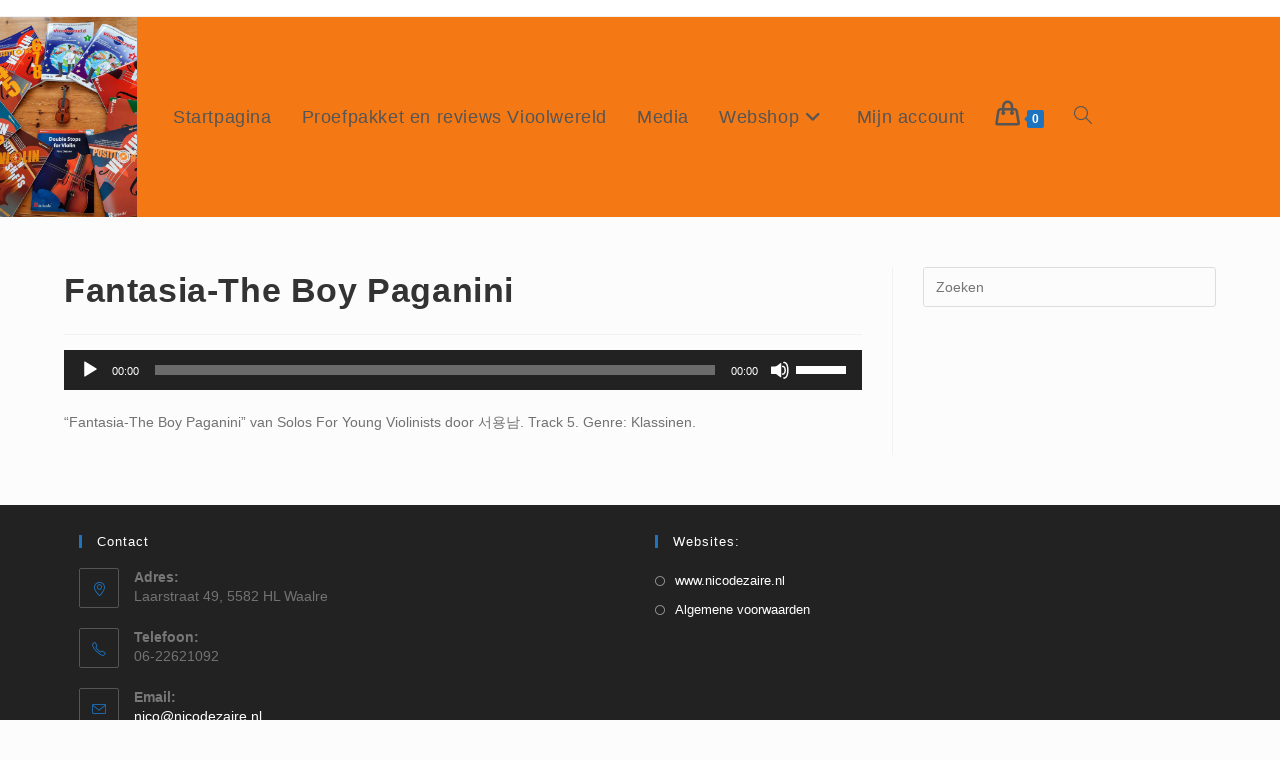

--- FILE ---
content_type: text/css
request_url: https://vioolboeken.nl/wp-content/plugins/falang/public/css/falang-public.css?ver=1.3.68
body_size: 624
content:
/**
 * Falang public css
 */
ul.falang-language-switcher{
    display: inline;
    margin: 0;
    padding: 0;
    list-style: none;
}
ul.falang-language-switcher.lang-h li{
    display: inline-block;
}
ul.falang-language-switcher.lang-v li{
    display: block;
}

ul.falang-language-switcher li{
    display: inline-block;
    margin-left: 5px;
    margin-right: 5px;
    word-wrap: break-word;
}

ul.falang-language-switcher li a{
    text-decoration: none;
}

ul.falang-language-switcher li img{
    border: none;
    vertical-align: middle;
    max-width: 100%;
    height: auto;
    margin: 0;
    padding: 0 5px 0 0;
}
